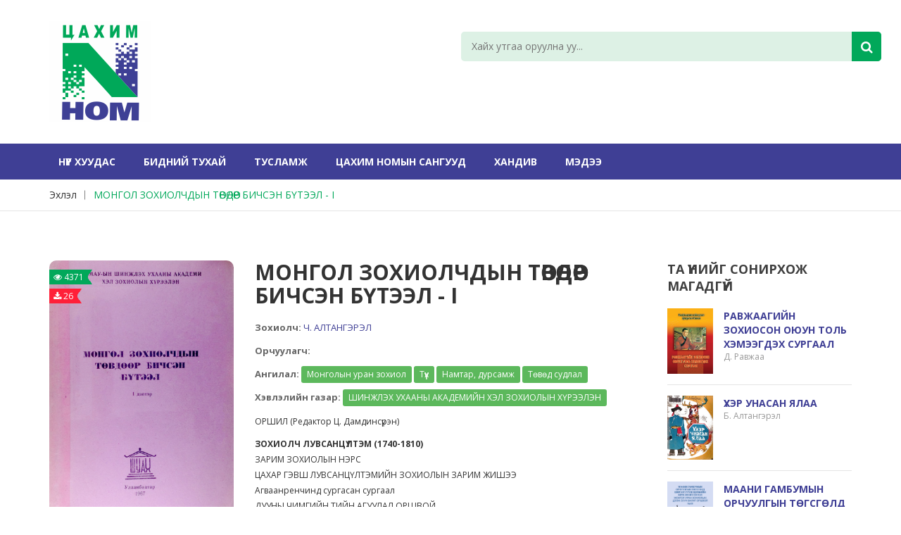

--- FILE ---
content_type: text/html; charset=UTF-8
request_url: https://e-nom.mn/book?bid=MjI1Mg==enomMjI1Mg==
body_size: 50310
content:
<!DOCTYPE html>
<html lang="mn">
<!-- Mirrored from static.crazycafe.net/champtheme/garden-house/index.html by HTTrack Website Copier/3.x [XR&CO'2014], Fri, 14 Dec 2018 10:42:23 GMT -->

<head>
    <meta charset="utf-8">
    <meta name="viewport" content="width=device-width, initial-scale=1">
    <meta http-equiv="X-UA-Compatible" content="IE=edge" />
    <!-- The above 3 meta tags *must* come first in the head; any other head content must come *after* these tags -->
    <!-- Title -->
    <meta name="description" content="ЦАХИМ НОМ">
    <meta name="keywords" content="ЦАХИМ НОМ">
            <meta property="og:locale" content="mn_MN" />
        <meta property="og:type" content="article" />
        <meta property="og:title" content="МОНГОЛ ЗОХИОЛЧДЫН ТӨВӨДӨӨР БИЧСЭН БҮТЭЭЛ - I">
        <meta property="og:url"
            content="https://e-nom.mn/book?bid=MjI1Mg==enomMjI1Mg==">
        <meta property="og:description" content="ОРШИЛ (Редактор Ц. Дамдинсүрэн)
ЗОХИОЛЧ ЛУВСАНЦҮЛТЭМ (1740-1810) ЗАРИМ ЗОХИОЛЫН НЭРС ЦАХАР ГЭВШ ЛУВСАНЦҮЛТЭМИЙН ЗОХИОЛЫН ЗАРИМ ЖИШЭЭ Агваанренчинд сургасан сургаал ДУУНЫ ЧИМГИЙН ТИЙН АГУУЛАЛ ОРШВОЙ У">
        <meta property="og:image" content="https://e-nom.mn/content/book/images/1639673863_cover.jpg">
        <meta property="og:image:width" content="255" />
        <meta property="og:image:height" content="357" />
        <meta property="og:site_name" content="www.e-nom.mn">
        <title>МОНГОЛ ЗОХИОЛЧДЫН ТӨВӨДӨӨР БИЧСЭН БҮТЭЭЛ - I</title>
    
    <link rel="shortcut icon" type="image/png" href="https://e-nom.mn/uploads/settings/image/favicon.png">
    <link rel="apple-touch-icon-precomposed" href="https://e-nom.mn/uploads/settings/image/favicon.png">
    <link rel="apple-touch-icon-precomposed" sizes="72x72"
        href="https://e-nom.mn/uploads/settings/image/favicon.png">
    <link rel="apple-touch-icon-precomposed" sizes="72x72"
        href="https://e-nom.mn/uploads/settings/image/favicon.png">
    <link rel="apple-touch-icon-precomposed" sizes="114x114"
        href="https://e-nom.mn/uploads/settings/image/favicon.png">
    <!-- all css here -->
    <!-- bootstrap v3.3.6 css -->
    <link rel="stylesheet" href="https://e-nom.mn/css/bootstrap.min.css">
    <!-- animate css -->
    <link rel="stylesheet" href="https://e-nom.mn/css/animate.css">
    <!-- meanmenu css -->
    <link rel="stylesheet" href="https://e-nom.mn/css/meanmenu.min.css">
    <!-- owl.carousel css -->
    <link rel="stylesheet" href="https://e-nom.mn/css/owl.carousel.css">
    <!-- font-awesome css -->
    <link rel="stylesheet" href="https://e-nom.mn/css/font-awesome.min.css">
    <!-- flexslider.css-->
    <link rel="stylesheet" href="https://e-nom.mn/css/flexslider.css">
    <!-- chosen.min.css-->
    <link rel="stylesheet" href="https://e-nom.mn/css/chosen.min.css">
    <!-- style css -->
    <link rel="stylesheet" href="https://e-nom.mn/style.css">
    <!-- responsive css -->
    <link rel="stylesheet" href="https://e-nom.mn/css/responsive.css">




    <!-- modernizr css -->
    <script src="https://e-nom.mn/js/vendor/modernizr-2.8.3.min.js"></script>
    <!-- Global site tag (gtag.js) - Google Analytics -->
    <script async src="https://www.googletagmanager.com/gtag/js?id=UA-103163231-1"></script>
    <script>
        window.dataLayer = window.dataLayer || [];

        function gtag() {
            dataLayer.push(arguments);
        }
        gtag('js', new Date());

        gtag('config', 'UA-103163231-1');
    </script>



</head>

<body class="home-4">
        <!-- header-area-start -->
<header>
    <!-- header-mid-area-start -->
    <div class="header-mid-area ptb-30">
        <div class="container">
            <div class="row">
                <div class="col-lg-6 col-md-3 col-sm-4 col-xs-12">
                    <div class="logo-area">
                        <a href="/"><img src="https://e-nom.mn/uploads/settings/image/nomus144.png" alt="ЦАХИМ НОМ"></a>
                    </div>
                </div>
                <div class="col-lg-6 col-md-6 col-sm-5 col-xs-12">
                    <div class="header-search">
                        <form method="GET" action="https://e-nom.mn/search">
                            <input name="search_query" type="text" placeholder="Хайх утгаа оруулна уу..." />
                            <button type="submit"><i class="fa fa-search"></i></button>
                        </form>
                    </div>
                </div>
            </div>
        </div>
    </div>
    <!-- header-mid-area-end -->
    <!-- main-menu-area-start -->
    <div class="main-menu-area hidden-sm hidden-xs" id="header-sticky">
        <div class="container">
            <div class="row">
                <div class="col-lg-12">
                    <div class="menu-area">
                        <nav>
                            <ul>
                                                                    <li >
                                                                                                                                    <a href="https://e-nom.mn">Нүүр хуудас</a>
                                                                                                                                                                </li>
                                                                    <li >
                                                                                                                                                                                        <a href="https://e-nom.mn/post?id=1">Бидний тухай</a>
                                                                                                                                                                                                                </li>
                                                                    <li >
                                                                                                                                                                                        <a href="https://e-nom.mn/post?id=5">Тусламж</a>
                                                                                                                                                                                                                </li>
                                                                    <li >
                                                                                                                                                                                        <a href="https://e-nom.mn/post?id=7">Цахим номын сангууд</a>
                                                                                                                                                                                                                </li>
                                                                    <li >
                                                                                                                                                                                        <a href="https://e-nom.mn/post?id=8">ХАНДИВ</a>
                                                                                                                                                                                                                </li>
                                                                    <li >
                                                                                                                                                                                        <a href="https://e-nom.mn/post?id=11">МЭДЭЭ</a>
                                                                                                                                                                                                                </li>
                                                            </ul>
                        </nav>
                    </div>
                </div>
            </div>
        </div>
    </div>
    <!-- main-menu-area-end -->
    <!-- mobile-menu-area-start -->
    <div class="mobile-menu-area hidden-md hidden-lg">
        <div class="container">
            <div class="row">
                <div class="col-lg-12">
                    <div class="mobile-menu">
                        <nav id="mobile-menu-active">
                            <ul id="nav">
                                                                    <li >
                                                                                                                                    <a href="https://e-nom.mn">Нүүр хуудас</a>
                                                                                                                                                                </li>
                                                                    <li >
                                                                                                                                                                                        <a href="https://e-nom.mn/post?id=1">Бидний тухай</a>
                                                                                                                                                                                                                </li>
                                                                    <li >
                                                                                                                                                                                        <a href="https://e-nom.mn/post?id=5">Тусламж</a>
                                                                                                                                                                                                                </li>
                                                                    <li >
                                                                                                                                                                                        <a href="https://e-nom.mn/post?id=7">Цахим номын сангууд</a>
                                                                                                                                                                                                                </li>
                                                                    <li >
                                                                                                                                                                                        <a href="https://e-nom.mn/post?id=8">ХАНДИВ</a>
                                                                                                                                                                                                                </li>
                                                                    <li >
                                                                                                                                                                                        <a href="https://e-nom.mn/post?id=11">МЭДЭЭ</a>
                                                                                                                                                                                                                </li>
                                                            </ul>
                        </nav>
                    </div>
                </div>
            </div>
        </div>
    </div>
    <!-- mobile-menu-area-end -->
</header>    <!-- breadcrumbs-area-start -->
    <div class="breadcrumbs-area mb-70">
        <div class="container">
            <div class="row">
                <div class="col-lg-12">
                    <div class="breadcrumbs-menu">
                        <ul>
                            <li><a href="https://e-nom.mn">Эхлэл</a></li>
                            <li><a href="https://e-nom.mn/book?bid=MjI1Mg==enomMjI1Mg=="
                                    class="active">МОНГОЛ ЗОХИОЛЧДЫН ТӨВӨДӨӨР БИЧСЭН БҮТЭЭЛ - I</a></li>
                        </ul>
                    </div>
                </div>
            </div>
        </div>
    </div>
    <!-- breadcrumbs-area-end -->
    <!-- product-main-area-start -->
    <div class="product-main-area mb-70">
        <div class="container">
            <div class="row">
                <div class="col-lg-9 col-md-9 col-sm-8 col-xs-12">
                    <!-- product-main-area-start -->
                    <div class="product-main-area">
                        <div class="row">
                            <div class="col-lg-4 col-md-4 col-sm-6 col-xs-12">
                                <div class="product-flag">
                                    <ul>
                                        <li><span class="sale"><i class="fa fa-eye"></i> 4371</span></li>
                                                                                <li><span class="sale download"><i class="fa fa-download"></i> 26</span></li>
                                                                            </ul>
                                </div>
                                <img src="https://e-nom.mn/content/book/images/1639673863_cover.jpg" alt="МОНГОЛ ЗОХИОЛЧДЫН ТӨВӨДӨӨР БИЧСЭН БҮТЭЭЛ - I"
                                    style="border-radius: 10px;" />
                            </div>
                            <div class="col-lg-8 col-md-8 col-sm-6 col-xs-12">
                                <div class="product-info-main">
                                    <div class="page-title">
                                        <h2 class="mb-20">МОНГОЛ ЗОХИОЛЧДЫН ТӨВӨДӨӨР БИЧСЭН БҮТЭЭЛ - I</h2>
                                    </div>
                                    <div class="product-info-stock-sku">

                                        <p><strong>Зохиолч:</strong>
                                                                                                                                                <a style="margin-right: 10px;"
                                                        href="https://e-nom.mn/author?aid=809">Ч. АЛТАНГЭРЭЛ</a>
                                                                                                                                    </p>
                                                                                    <p><strong>Орчуулагч:</strong>
                                                                                            </p>
                                                                                <p><strong>Ангилал:</strong>
                                                                                                                                                <a href="https://e-nom.mn/category/23"
                                                        class="label label-success">Монголын уран зохиол</a>
                                                                                                    <a href="https://e-nom.mn/category/28"
                                                        class="label label-success">Түүх</a>
                                                                                                    <a href="https://e-nom.mn/category/40"
                                                        class="label label-success">Намтар, дурсамж</a>
                                                                                                    <a href="https://e-nom.mn/category/74"
                                                        class="label label-success">Төвөд судлал</a>
                                                                                                                                    </p>
                                        <p><strong>Хэвлэлийн газар:</strong>
                                                                                                                                                <a class="label label-success">ШИНЖЛЭХ УХААНЫ АКАДЕМИЙН ХЭЛ ЗОХИОЛЫН ХҮРЭЭЛЭН</a>
                                                                                                                                    </p>
                                    </div>
                                    <div class="product-addto-links-text">
                                        <p>ОРШИЛ (Редактор Ц. Дамдинсүрэн)</p>
<p><strong>ЗОХИОЛЧ ЛУВСАНЦҮЛТЭМ (1740-1810)</strong><br /> ЗАРИМ ЗОХИОЛЫН НЭРС<br /> ЦАХАР ГЭВШ ЛУВСАНЦҮЛТЭМИЙН ЗОХИОЛЫН ЗАРИМ ЖИШЭЭ<br /> Агваанренчинд сургасан сургаал<br /> ДУУНЫ ЧИМГИЙН ТИЙН АГУУЛАЛ ОРШВОЙ<br /> УТГЫН ЧИМГИЙН ТИЙН АГУУЛАЛ ОРШВОЙ<br /> Богд эрдэнэ (жэ рин бо чээ)-ийг магтсан Самандбадраа - хүрдэн сайн амгалан бүхэн үүсэн гарах нэрт оршвой.<br /> ГАЛ ТЭНГЭРИЙГ ТАХИХЫН ЗАН ҮЙЛ, БАЯСГАЛАН ГАРАХЫН ОРОН</p>
<p><strong>ЗОХИОЛЧ АГВААНХАЙДАВ (1779-1838)</strong><br /> ЗАРИМ ЗОХИОЛЫН НЭРС<br /> ҮГ УТГА ТОДОРХОЙ ЦАДИГ ОРШВОЙ<br /> "Үг утга тодорхой цадиг"<br /> АГВААНХАЙДАВЫН БУСАД ЗОХИОЛЫН ЖИШЭЭ<br /> а) Модоч Анандын домогтой найруулж амьдралыг хүсэн номногч сонсогч нарын онолыг өгүүлэхүй оршвой.<br /> б) Яруу найраг үзэсгэлэн чимгийн үйлдэх бэрх дөрвөөр холбосон сургаал оршвой.<br /> в) Эмгэн өвгөн хоёрын домогтой найруулсан шастир, дайсныг хавцалд отохуй хэмээх оршвой.<br /> Нэрийн тухай тайлбар</p>
<p><strong>ЗОХИОЛЧ Н. ИШДАНЗАНВАНЖИЛ (1854-1907)</strong><br /> Сайн номлол галын шастир хоёр ёсны төгс гэрэлт (зуун наран) хэмээх оршвой</p>
<p>1967 оны хэвлэлийн Хэвлэн нийтлэлийн мэдээлэл</p>
                                    </div>
                                    <div class="product-add-form">
                                        <form action="#">
                                            <div class="quality-button">
                                                <a href="#" data-toggle="modal" data-target=".bs-example-modal-sm"
                                                onclick="clickDownload(2252); return false;"
                                                    ><i
                                                        class="fa fa-download"></i> Татаж авах</a>
                                            </div>
                                            <div class="share-box">
                                                <a href="javascript:void(0);"><i class="fa fa-share-alt"></i> Түгээх</a>
                                                <ul class="share" style="z-index: 1000">
                                                    <li>
                                                        <a
                                                            href="javascript:share_social('https://www.facebook.com/sharer/sharer.php?u=https://e-nom.mn/book?bid=MjI1Mg==enomMjI1Mg==&display=popup&ref=plugin&src=like&kid_directed_site=0');">
                                                            <i class="fa fa-facebook-square"></i> Хуваалцах
                                                        </a>
                                                    </li>
                                                    <li>
                                                        <a
                                                            href="javascript:share_social('https://twitter.com/share?text=МОНГОЛ ЗОХИОЛЧДЫН ТӨВӨДӨӨР БИЧСЭН БҮТЭЭЛ - I&url=https://e-nom.mn/book?bid=MjI1Mg==enomMjI1Mg==');">
                                                            <i class="fa fa-twitter-square"></i> Жиргэх
                                                        </a>
                                                    </li>
                                                </ul>
                                                <script>
                                                    share_social = function(url) {
                                                        window.open(url, "popupWindow", "width=500, height=600, scrollbars=yes");
                                                    }
                                                </script>
                                            </div>
                                                                                    </form>
                                    </div>

                                </div>
                            </div>
                        </div>
                    </div><!-- product-main-area-end -->
                                            <div class="mb-30 mt-30">
                            <div class="banner-area-mid">
                                                            </div>
                        </div>
                                    </div>
                <div class="col-lg-3 col-md-3 col-sm-4 col-xs-12">
                    <div class="shop-left">
                        <div class="left-title mb-20">
                            <h4>ТА ҮҮНИЙГ СОНИРХОЖ МАГАДГҮЙ</h4>
                        </div>
                        <div class="random-area mb-30">
                            <div class="product-total-2">
                                                                                                                                            <div class="single-most-product  bd  mb-15">
                                            <div class="most-product-img">
                                                <a
                                                    href="https://e-nom.mn/book?bid=Mjg1enomMjg1"><img
                                                        src="https://e-nom.mn/content/book/images/cover_lPlQciF.jpg"
                                                        alt="РАВЖААГИЙН ЗОХИОСОН ОЮУН ТОЛЬ ХЭМЭЭГДЭХ СУРГААЛ" /></a>
                                            </div>
                                            <div class="most-product-content">
                                                <h4><a
                                                        href="https://e-nom.mn/book?bid=Mjg1enomMjg1">РАВЖААГИЙН ЗОХИОСОН ОЮУН ТОЛЬ ХЭМЭЭГДЭХ СУРГААЛ</a>
                                                </h4>
                                                <p class="authors">Д. Равжаа</p>
                                            </div>
                                        </div>
                                                                                                                                                                                        <div class="single-most-product  bd  mb-15">
                                            <div class="most-product-img">
                                                <a
                                                    href="https://e-nom.mn/book?bid=NzU2enomNzU2"><img
                                                        src="https://e-nom.mn/content/book/images/cover_xwmnbqX.jpg"
                                                        alt="ҮХЭР УНАСАН ЯЛАА" /></a>
                                            </div>
                                            <div class="most-product-content">
                                                <h4><a
                                                        href="https://e-nom.mn/book?bid=NzU2enomNzU2">ҮХЭР УНАСАН ЯЛАА</a>
                                                </h4>
                                                <p class="authors">Б. Алтангэрэл</p>
                                            </div>
                                        </div>
                                                                                                                                                                                        <div class="single-most-product  bd  mb-15">
                                            <div class="most-product-img">
                                                <a
                                                    href="https://e-nom.mn/book?bid=MTE3Mg==enomMTE3Mg=="><img
                                                        src="https://e-nom.mn/content/book/images/1582947123_cover.jpg"
                                                        alt="МААНИ ГАМБУМЫН ОРЧУУЛГЫН ТӨГСГӨЛД ШИРЭЭТ ГҮҮШ ЦОРЖИЙН БИЧСЭН ШҮЛЭГЛЭЛ" /></a>
                                            </div>
                                            <div class="most-product-content">
                                                <h4><a
                                                        href="https://e-nom.mn/book?bid=MTE3Mg==enomMTE3Mg==">МААНИ ГАМБУМЫН ОРЧУУЛГЫН ТӨГСГӨЛД ШИРЭЭТ ГҮҮШ ЦОРЖИЙН БИЧСЭН ШҮЛЭГЛЭЛ</a>
                                                </h4>
                                                <p class="authors">Хатгин Ц. Дамдинсүрэн</p>
                                            </div>
                                        </div>
                                                                                                                                                                                        <div class="single-most-product  bd  mb-15">
                                            <div class="most-product-img">
                                                <a
                                                    href="https://e-nom.mn/book?bid=ODEwenomODEw"><img
                                                        src="https://e-nom.mn/content/book/images/1630592835_cover.jpg"
                                                        alt="ХАЛЗАН БУХАНДАЙ" /></a>
                                            </div>
                                            <div class="most-product-content">
                                                <h4><a
                                                        href="https://e-nom.mn/book?bid=ODEwenomODEw">ХАЛЗАН БУХАНДАЙ</a>
                                                </h4>
                                                <p class="authors">Б. Бааст</p>
                                            </div>
                                        </div>
                                                                                                                                                                                        <div class="single-most-product  bd  mb-15">
                                            <div class="most-product-img">
                                                <a
                                                    href="https://e-nom.mn/book?bid=MjA0MQ==enomMjA0MQ=="><img
                                                        src="https://e-nom.mn/content/book/images/1630456280_cover.jpg"
                                                        alt="ЯРУУ НАЙРАГ" /></a>
                                            </div>
                                            <div class="most-product-content">
                                                <h4><a
                                                        href="https://e-nom.mn/book?bid=MjA0MQ==enomMjA0MQ==">ЯРУУ НАЙРАГ</a>
                                                </h4>
                                                <p class="authors">Боржигон Д. Нацагдорж</p>
                                            </div>
                                        </div>
                                                                                                                                                                                        <div class="single-most-product  mb-15">
                                            <div class="most-product-img">
                                                <a
                                                    href="https://e-nom.mn/book?bid=MjY3OQ==enomMjY3OQ=="><img
                                                        src="https://e-nom.mn/content/book/images/1687191690_cover.jpg"
                                                        alt="ОЛОН ОЛОН ОДОД" /></a>
                                            </div>
                                            <div class="most-product-content">
                                                <h4><a
                                                        href="https://e-nom.mn/book?bid=MjY3OQ==enomMjY3OQ==">ОЛОН ОЛОН ОДОД</a>
                                                </h4>
                                                <p class="authors">З. Эрдэнэбат</p>
                                            </div>
                                        </div>
                                                                                                                                                                                        <div class="single-most-product  mb-15">
                                            <div class="most-product-img">
                                                <a
                                                    href="https://e-nom.mn/book?bid=MTk0enomMTk0"><img
                                                        src="https://e-nom.mn/content/book/images/cover_SDZGRV7.jpg"
                                                        alt="ХУН ШУВУУ, БОДОН ГАХАЙ ХОЁР" /></a>
                                            </div>
                                            <div class="most-product-content">
                                                <h4><a
                                                        href="https://e-nom.mn/book?bid=MTk0enomMTk0">ХУН ШУВУУ, БОДОН ГАХАЙ ХОЁР</a>
                                                </h4>
                                                <p class="authors">Д. Цэвэгмид</p>
                                            </div>
                                        </div>
                                                                                                                                        </div>
                        </div>
                    </div>
                </div>
            </div>
        </div>
    </div>
    <input type="hidden" id="_token" value="Opc3PPiv1SbIXzhWRmEl7XbcV1WJiCfA0SFxE6m5">
    <div class="modal fade bs-example-modal-sm" tabindex="-1" role="dialog" aria-labelledby="mySmallModalLabel">
        <div class="modal-dialog" role="document">
            <div class="modal-content">
                <div class="modal-header">
                    <button type="button" class="close" data-dismiss="modal" aria-label="Close"><span
                            aria-hidden="true">&times;</span></button>
                    <h4 class="modal-title" id="myModalLabel">Өглөгийн эзний сонорт</h4>
                </div>
                <div class="modal-body text-left">
                    <h5 class="alert alert-success">Та манай номын санд хандив өргөж болно.</h5>
                    <p><strong>Таны хандивласан мөнгө:</strong></p>
                    <ul style="list-style: inside;    padding-left: 20px;margin-bottom: 20px;">
                        <li>Хэвлэгдсэн номыг цахим хэлбэрт оруулах</li>
                        <li>Цахимд оруулсан номыг ариутган шүүх</li>
                        <li>Цахим технологийн тоног төхөөрөмж авах</li>
                        <li>Цахим номын санг өргөжүүлэх</li>
                        <li>Цахим номын сангийн чиглэлээр судалгаа хийж, сурч байгаа оюутан судлаачийг дэмжихэд
                            зарцуулагдана.</li>
                    </ul>
                    <p>
                        <strong>Хандив өргөх данс "Хаан банк" 5027 8982 35 (төгрөг) ЦОГТ ОХИН ТЭНГЭР САН</strong>
                    </p>
                    <div style="display: none" class="qpay text-center">
                        <h5 class="alert alert-success">Та Qpay ашиглан хандив өргөх боломжтой. Хэрэв та утасны дугаараа
                            үлдээвэл сангаас тантай холбогдож талархал илэрхийлэх болно. Баярлалаа</h5>
                        <div class="form-group">
                            <input type="text" id="your-name" class="form-control" placeholder="Таны овог, нэр">
                        </div>
                        <div class="form-group">
                            <input type="text" id="your-phone" class="form-control" placeholder="Таны утасны дугаар">
                        </div>
                        <div class="form-group">
                            <input type="number" id="amount" class="form-control"
                                placeholder="Хандивлах мөнгөн дүн">
                        </div>
                        <button type="button" id="sendInfo" class="btn btn-success"
                            onclick="qpayInvoice(); return false;" style="width: 100%">Илгээх</button>
                    </div>
                    <button type="button" id="btn-none" class="btn btn-success" style="width: 100%;"
                        onclick="showQpay();return false;">Qpay</button>
                    <hr>
                    <a href="https://e-nom.mn/content/book/epub/TOVODOOR_BIchsen_1_-_Ch._ALTANGEREL.epub" class="btn btn-primary" style="width: 100%"
                        download><i class="fa fa-download"></i> Ном татах</a>
                </div>
                <div class="modal-footer">
                    <button type="button" class="btn btn-default" data-dismiss="modal">Хаах</button>
                </div>
            </div>
        </div>
    </div>
    <script>
        clickDownload = function(bid) {
              var formData = {
                book_id: bid,
                _token: $("#_token").val()
            };
            $.ajax({
                type: 'POST',
                url: '/downloadBook',
                data: formData,
                success: function(response) {
                //   alert('ok');
                }
            });
        }
        showQpay = function() {
            $(".qpay").slideToggle();
            $("#btn-none").hide();
        }
        qpayInvoice = function() {
            // if($("#your-name").val() == "" || $("#your-name").val() == 0){
            //     $("#your-name").attr("style","border-color: red");
            //     alert('Та нэрээ оруулна уу! БАЯРЛАЛАА');
            //     return false;
            // }
            if ($("#amount").val() == "" || $("#amount").val() == 0) {
                $("#amount").attr("style", "border-color: red");
                alert('Та хандивлах мөнгөн дүнгээ оруулна уу! БАЯРЛАЛАА');
                return false;
            }
            $("#sendInfo").html('<i class="fa fa-cog fa-spin"></i> Илгээж байна...');
            var formData = {
                person_name: $("#your-name").val(),
                phone: $("#your-phone").val(),
                amount: $("#amount").val(),
                _token: $("#_token").val()
            };
            $.ajax({
                type: 'POST',
                url: '/qpayInvoiceCreate',
                data: formData,
                success: function(response) {
                    $("#_token").val(response._token);
                    if (response.Success == 0) {
                        var myQpay = response.data;
                        $(".qpay").html('<img width="300" src="data:image/png;base64,' + myQpay
                            .qPay_QRimage + '">' +
                            '<p>Хэрэв та гар утаснаас хандаж байгаа бол <a style="font-weight: 600" href="' +
                            myQpay.qPay_url + '">ЭНД</a> дарна уу!</p>' +
                            '<button id="checkInvo" onclick="checkInvoice(' + response.billNo +
                            '); return false;" style="width: 100%" type="button" class="btn btn-success">Үргэлжлүүлэх</button>'
                        );
                    } else {
                        $("#sendInfo").html('Илгээх');
                    }
                }
            });
        }
        checkInvoice = function(pay_id) {
            $("#checkInvo").html('<i class="fa fa-cog fa-spin"></i> Шалгаж байна...');
            var formData = {
                payment_id: pay_id,
                _token: $("#_token").val()
            };
            $.ajax({
                type: 'POST',
                url: '/qpayInvoiceCheck',
                data: formData,
                success: function(response) {
                    $("#_token").val(response._token);
                    if (response.Success == 0) {
                        var myObj = response.data.payment_info;
                        if (myObj.payment_status == 'NOT_PAID') {
                            $("#checkInvo").html('Үргэлжлүүлэх');
                            alert('Төлбөр бүртгэгдээгүй байна. \n ДАХИН ШАЛГАНА УУ!');
                        } else {
                            $(".qpay").html(
                                '<div class="alert alert-info">Хандив өргөсөнд баярлалаа. САЙН ҮЙЛС БҮХЭН ДЭЛГЭРЭХ БОЛТУГАЙ.</div>'
                            );
                        }
                    } else {
                        alert('АЛДАА! Дахин оролдоно уу.');
                        $("#checkInvo").html('Үргэлжлүүлэх');
                    }
                }
            });
        }
    </script>
    <!-- product-main-area-end -->
    <!-- product-main-area-end -->
    <div class="counter-area">
      <div class="container">
        <div class="col-sm-3">Өнөөдөр: <span>2738</span></div>
          <div class="col-sm-3">Энэ 7 хоног: <span>76921</span></div>
          <div class="col-sm-3">Энэ сар: <span>365535</span></div>
      <div class="col-sm-3 mb-2 " style=" display: flex; flex-direction: row; align-items: center; justify-content: space-between;
" >
                <div >Нийт хандалт</div>
                <span style=" ">
                    16019637
                </span>
            </div>


        </div>
        <div class="container" style="margin-top: 40px;">
          <div class="col-sm-3" style="color: #ffff66 !important; "  >Өнөөдөр: <span style="color: #ffff66 !important; ">55</span></div>
          <div class="col-sm-3" style="color: #ffff66 !important; ">Энэ 7 хоног: <span style="color: #ffff66 !important; ">2330</span></div>
          <div class="col-sm-3" style="color: #ffff66 !important; ">Энэ сар: <span style="color: #ffff66 !important; ">10441</span></div>
      <div class="col-sm-3 mb-2 " style=" display: flex; flex-direction: row; align-items: center; justify-content: space-between;
" >
                <div style="color: #ffff66 !important; ">Нийт таталт</div>
                <span style="color: #ffff66 !important; ">
                    96495
                </span>
            </div>
      </div>
  </div>
  <!-- footer-area-start -->
<footer>
    <!-- footer-mid-start -->
    <div class="footer-mid ptb-50">
        <div class="container">
            <div class="row">
                <div class="col-lg-6 col-md-6 col-sm-12">
                    <div class="row">
                        <div class="col-lg-6 col-md-6 col-sm-6 col-xs-12">
                            <div class="single-footer br-2 xs-mb">
                                <div class="footer-title mb-20">
                                    <h3>Үндсэн цэс</h3>
                                </div>
                                <div class="footer-mid-menu">
                                    <ul>
                                                                                    <li  class="active" >
                                                                                                                                                            <a href="https://e-nom.mn">Нүүр хуудас</a>
                                                                                                                                                </li>
                                                                                    <li >
                                                                                                                                                                                                                        <a href="https://e-nom.mn/post?id=1">Бидний тухай</a>
                                                                                                                                                                                                        </li>
                                                                                    <li >
                                                                                                                                                                                                                        <a href="https://e-nom.mn/post?id=5">Тусламж</a>
                                                                                                                                                                                                        </li>
                                                                                    <li >
                                                                                                                                                                                                                        <a href="https://e-nom.mn/post?id=7">Цахим номын сангууд</a>
                                                                                                                                                                                                        </li>
                                                                                    <li >
                                                                                                                                                                                                                        <a href="https://e-nom.mn/post?id=8">ХАНДИВ</a>
                                                                                                                                                                                                        </li>
                                                                                    <li >
                                                                                                                                                                                                                        <a href="https://e-nom.mn/post?id=11">МЭДЭЭ</a>
                                                                                                                                                                                                        </li>
                                                                            </ul>
                                </div>
                            </div>
                        </div>
                        <div class="col-lg-6 col-md-6 col-sm-6 col-xs-12">
                            <div class="single-footer br-2 xs-mb">
                                <div class="footer-title mb-20">
                                    <h3>БИДЭНТЭЙ НЭГДЭЭРЭЙ</h3>
                                </div>
                                <div class="footer-mid-menu">
                                    <ul>
                                        <li>
                                            <a href="https://www.facebook.com/nomiinkhuree/" target="_blank"><i class="fa fa-facebook-square"></i> Facebook</a>
                                            <a href="https://twitter.com/e_nom_mn" target="_blank"><i class="fa fa-twitter-square"></i> Twitter</a>
                                            <a href="https://www.instagram.com/e_nomiin_san/" target="_blank"><i class="fa fa-instagram"></i> Instagram</a>
                                        </li>
                                    </ul>
                                </div>
                            </div>
                        </div>
                    </div>
                </div>
                <div class="col-lg-6 col-md-6 col-sm-12">
                    <div class="single-footer mrg-sm">
                        <div class="footer-title mb-20">
                            <h3>БИДЭНТЭЙ ХОЛБОГДОХ</h3>
                        </div>
                        <div class="footer-contact">
                            <p class="adress">
                                <span>Хаяг:</span>
                                Монгол улс, Улаанбаатар, Чингэлтэй дүүрэг. 4-р Хороо, Бага тойруу 18-1
                            </p>
                            <p><span>Утас:</span> +976 8808 3622</p>
                            <p><span>Имэйл:</span> info@e-nom.mn</p>
                        </div>
                    </div>
                </div>
            </div>
        </div>
    </div>
    <!-- footer-mid-end -->
    <!-- footer-bottom-start -->
    <div class="footer-bottom">
        <div class="container">
            <div class="row bt-2">
                <div class="col-lg-6 col-md-6 col-sm-6 col-xs-12">
                    <div class="copy-right-area">
                        <p>Бүх эрх хуулиар хамгаалагдсан © 2020-2025 | ЦОГТ ОХИН ТЭНГЭР САН</p>
                    </div>
                </div>
                <div class="col-lg-6 col-md-6 col-sm-6 col-xs-12">
                    <div class="copy-right-area text-right">
                        
                    </div>
                </div>
            </div>
        </div>
    </div>
    <!-- footer-bottom-end -->
</footer>    <!-- all js here -->
    <!-- jquery latest version -->
    <script src="https://e-nom.mn/js/vendor/jquery-1.12.0.min.js"></script>
    <!-- bootstrap js -->
    <script src="https://e-nom.mn/js/bootstrap.min.js"></script>
    <!-- owl.carousel js -->
    <script src="https://e-nom.mn/js/owl.carousel.min.js"></script>
    <!-- meanmenu js -->
    <script src="https://e-nom.mn/js/jquery.meanmenu.js"></script>
    <!-- wow js -->
    <script src="https://e-nom.mn/js/wow.min.js"></script>
    <!-- jquery.parallax-1.1.3.js -->
    <script src="https://e-nom.mn/js/jquery.parallax-1.1.3.js"></script>
    <!-- jquery.countdown.min.js -->
    <script src="https://e-nom.mn/js/jquery.countdown.min.js"></script>
    <!-- jquery.flexslider.js -->
    <script src="https://e-nom.mn/js/jquery.flexslider.js"></script>
    <!-- chosen.jquery.min.js -->
    <script src="https://e-nom.mn/js/chosen.jquery.min.js"></script>
    <!-- jquery.counterup.min.js -->
    <script src="https://e-nom.mn/js/jquery.counterup.min.js"></script>
    <!-- waypoints.min.js -->
    <script src="https://e-nom.mn/js/waypoints.min.js"></script>
    <!-- plugins js -->
    <script src="https://e-nom.mn/js/plugins.js"></script>
    <!-- main js -->
    <script src="https://e-nom.mn/js/main.js"></script>
</body>


<script>
    $(document).ready(function() {
        $(".img-box").each(function() {
            $(this).height(parseInt($(this).width()) * 1.4);
        });

        $('#homeBannerModal').modal('show');

        // Set a timeout to hide the modal after 10 seconds
        setTimeout(function() {
            $('#homeBannerModal').modal('hide');
        }, 100000); // 5000 milliseconds = 10 seconds
    });
</script>

</html>
